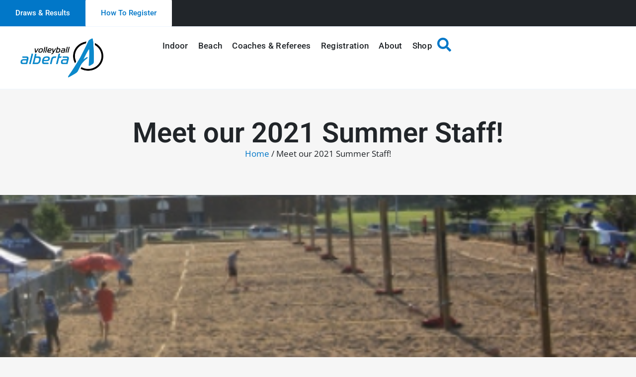

--- FILE ---
content_type: text/css; charset=utf-8
request_url: https://www.volleyballalberta.ca/wp-content/cache/min/1/wp-content/themes/kava-child/style.css?ver=1769017401
body_size: 903
content:
/*!
Theme Name: Kava Child
Theme URI:
Author: Zemez
Author URI:
Description: Kava child theme.
Template: kava
Version: 2.0.1
License: GNU General Public License v3 or later
License URI: http://www.gnu.org/licenses/gpl-3.0.html
Text Domain: kava-child
*/
 .menu-top-bar-navigation-container .draws a{background-color:var(--e-global-color-accent)!important;color:#fff!Important}.menu-top-bar-navigation-container a{font-size:16px;font-weight:400}@media (max-width:767px){.jet-mobile-menu__item{align-items:center!important}.jet-mobile-menu__items{display:flex;height:100%;flex-direction:column;justify-content:center}.jet-mobile-menu__body,.jet-mobile-menu__list{height:100%}}.main-navigation a{position:relative;display:inline-block;text-decoration:none}.main-navigation a::after{content:"";position:absolute;left:0;right:0;bottom:-2px;height:2px;background:currentColor;transform:scaleX(0);transform-origin:right;transition:transform 220ms cubic-bezier(.4,0,.2,1)}.main-navigation a:hover::after,.main-navigation a:focus-visible::after{transform:scaleX(1);transform-origin:left}.main-navigation .current-menu-item>a::after,.main-navigation .current_page_item>a::after{transform:scaleX(1);transform-origin:left}@media (prefers-reduced-motion:reduce){.main-navigation a::after{transition:none}}.p-nogap p{margin-bottom:0}.link-box{transition:0.2s ease-in-out}.link-box:hover{transition:0.2s ease-in-out;background-color:var(--e-global-color-accent)!important}.link-box:hover .link-box-title h4{transition:0.2s ease-in-out;color:var(--e-global-color-c5db4dc)!important}.link-box:hover p,.link-box:hover .link-box-text{transition:0.2s ease-in-out;color:var(--e-global-color-c5db4dc)!important}.link-box:hover .elementor-icon{transition:0.2s ease-in-out;fill:var(--e-global-color-c5db4dc)!important;color:var(--e-global-color-c5db4dc)!important;transform:translatey(5px)}.blog-card{transition:0.2s ease-in-out;padding:0 20px}.blog-card .blog-card-view div{font-weight:400!important;font-size:18px!important}.blog-card:hover{transition:0.2s ease-in-out;background-color:var(--e-global-color-bdad000)!important}.blog-card:hover .blog-card-view div{transition:0.2s ease-in-out;color:var(--e-global-color-accent)!important}.blog-card:hover .blog-card-title h3{transition:0.2s ease-in-out;color:var(--e-global-color-accent)!important}.sponsor-listing-item{padding:0 0 !Important}.sponsor-overlay{transition:0.2s ease-in-out;background-color:var(--e-global-color-accent)!important;opacity:0;top:0;left:0;bottom:0;right:0;width:100%;height:100%}.sponsor-listing-item:hover .sponsor-overlay{transition:0.2s ease-in-out;opacity:.1}.team-member-headshot img{aspect-ratio:1 / 1;object-fit:cover;object-position:top center}a.box-link{text-decoration:underline}.custom-table{width:100%;overflow-x:auto}table{width:100%;border-collapse:collapse}th,td{padding:8px;border:1px solid #ddd;text-align:left}@media screen and (max-width:600px){table,thead,tbody,th,td,tr{display:block}thead tr{position:absolute;top:-9999px;left:-9999px}tr{margin-bottom:15px;border:1px solid #ccc}td{border:none;position:relative;padding-left:50%}td:before{content:attr(data-label);position:absolute;left:6px;width:45%;padding-right:10px;white-space:nowrap;font-weight:700}}

--- FILE ---
content_type: text/css; charset=utf-8
request_url: https://www.volleyballalberta.ca/wp-content/uploads/elementor/css/post-14.css?ver=1767295336
body_size: 1051
content:
.elementor-14 .elementor-element.elementor-element-5e2a1f6{--display:flex;--flex-direction:row;--container-widget-width:initial;--container-widget-height:100%;--container-widget-flex-grow:1;--container-widget-align-self:stretch;--flex-wrap-mobile:wrap;--gap:0px 0px;--row-gap:0px;--column-gap:0px;--padding-top:0px;--padding-bottom:0px;--padding-left:0px;--padding-right:0px;}.elementor-14 .elementor-element.elementor-element-5e2a1f6:not(.elementor-motion-effects-element-type-background), .elementor-14 .elementor-element.elementor-element-5e2a1f6 > .elementor-motion-effects-container > .elementor-motion-effects-layer{background-color:var( --e-global-color-primary );}.elementor-widget-button .elementor-button{background-color:var( --e-global-color-accent );font-family:var( --e-global-typography-accent-font-family ), Sans-serif;font-weight:var( --e-global-typography-accent-font-weight );}.elementor-14 .elementor-element.elementor-element-6782315 .elementor-button{background-color:var( --e-global-color-c5db4dc );fill:var( --e-global-color-accent );color:var( --e-global-color-accent );border-style:solid;border-color:var( --e-global-color-c5db4dc );border-radius:1px 1px 1px 1px;}.elementor-14 .elementor-element.elementor-element-6ca562c{--display:flex;--min-height:127px;--justify-content:center;border-style:solid;--border-style:solid;border-width:1px 0px 1px 0px;--border-top-width:1px;--border-right-width:0px;--border-bottom-width:1px;--border-left-width:0px;border-color:var( --e-global-color-1f0e226 );--border-color:var( --e-global-color-1f0e226 );--z-index:100;}.elementor-14 .elementor-element.elementor-element-6ca562c:not(.elementor-motion-effects-element-type-background), .elementor-14 .elementor-element.elementor-element-6ca562c > .elementor-motion-effects-container > .elementor-motion-effects-layer{background-color:var( --e-global-color-c5db4dc );}.elementor-14 .elementor-element.elementor-element-6ca562c.jet-sticky-section--stuck.jet-sticky-transition-in, .elementor-14 .elementor-element.elementor-element-6ca562c.jet-sticky-section--stuck.jet-sticky-transition-out{transition:margin 0.3s, padding 0.3s, background 0.3s, box-shadow 0.3s;}.elementor-14 .elementor-element.elementor-element-6ca562c.jet-sticky-section--stuck.jet-sticky-transition-in > .elementor-container, .elementor-14 .elementor-element.elementor-element-6ca562c.jet-sticky-section--stuck.jet-sticky-transition-out > .elementor-container{transition:min-height 0.3s;}.elementor-14 .elementor-element.elementor-element-c86dc14{--display:flex;--flex-direction:row;--container-widget-width:calc( ( 1 - var( --container-widget-flex-grow ) ) * 100% );--container-widget-height:100%;--container-widget-flex-grow:1;--container-widget-align-self:stretch;--flex-wrap-mobile:wrap;--align-items:center;}.elementor-14 .elementor-element.elementor-element-224f16d{--display:flex;--padding-top:0px;--padding-bottom:0px;--padding-left:0px;--padding-right:0px;}.elementor-widget-image .widget-image-caption{color:var( --e-global-color-text );font-family:var( --e-global-typography-text-font-family ), Sans-serif;font-size:var( --e-global-typography-text-font-size );font-weight:var( --e-global-typography-text-font-weight );}.elementor-14 .elementor-element.elementor-element-5619600{text-align:left;}.elementor-14 .elementor-element.elementor-element-5619600 img{width:170px;height:100%;object-fit:contain;object-position:center center;}.elementor-14 .elementor-element.elementor-element-692c431{--display:flex;--flex-direction:row;--container-widget-width:calc( ( 1 - var( --container-widget-flex-grow ) ) * 100% );--container-widget-height:100%;--container-widget-flex-grow:1;--container-widget-align-self:stretch;--flex-wrap-mobile:wrap;--justify-content:flex-end;--align-items:center;--gap:10px 10px;--row-gap:10px;--column-gap:10px;--padding-top:0px;--padding-bottom:0px;--padding-left:0px;--padding-right:0px;}.elementor-14 .elementor-element.elementor-element-9b3c871 .jet-mega-menu.jet-mega-menu--layout-horizontal .jet-mega-menu-item__link--top-level,
							.elementor-14 .elementor-element.elementor-element-9b3c871 .jet-mega-menu.jet-mega-menu--layout-vertical .jet-mega-menu-item__link--top-level{font-size:17px;font-weight:500;letter-spacing:0.3px;}.elementor-14 .elementor-element.elementor-element-9b3c871{--jmm-top-items-hor-align:flex-end;--jmm-top-item-title-color:var( --e-global-color-primary );--jmm-top-item-dropdown-icon-color:var( --e-global-color-primary );--jmm-sub-item-title-color:var( --e-global-color-primary );--jmm-top-hover-item-title-color:var( --e-global-color-4238c7d );--jmm-top-hover-item-dropdown-color:var( --e-global-color-4238c7d );--jmm-top-active-item-title-color:var( --e-global-color-4238c7d );--jmm-top-active-item-dropdown-color:var( --e-global-color-4238c7d );}.elementor-14 .elementor-element.elementor-element-9b3c871 .jet-mobile-menu__toggle .jet-mobile-menu__toggle-icon{color:var( --e-global-color-384e984 );}.elementor-14 .elementor-element.elementor-element-9b3c871 .jet-mobile-menu__toggle .jet-mobile-menu__toggle-text{color:var( --e-global-color-384e984 );}.elementor-14 .elementor-element.elementor-element-9b3c871 .jet-mobile-menu__toggle .jet-mobile-menu__toggle-icon i{font-size:25px;}.elementor-14 .elementor-element.elementor-element-9b3c871 .jet-mobile-menu__toggle .jet-mobile-menu__toggle-icon svg{width:25px;}.elementor-14 .elementor-element.elementor-element-9b3c871 .jet-mobile-menu__container{z-index:999;}.elementor-14 .elementor-element.elementor-element-9b3c871 .jet-mobile-menu__container .jet-mobile-menu-cover{z-index:calc(999-1);}.elementor-14 .elementor-element.elementor-element-9b3c871 .jet-mobile-menu__container .jet-mobile-menu__back i{font-size:25px;}.elementor-14 .elementor-element.elementor-element-9b3c871 .jet-mobile-menu__container .jet-mobile-menu__back svg{width:25px;}.elementor-14 .elementor-element.elementor-element-9b3c871 .jet-mobile-menu__item .jet-menu-label{font-size:30px;font-weight:500;}.elementor-14 .elementor-element.elementor-element-3e0710a .jet-search__submit-icon{font-size:30px;}.elementor-14 .elementor-element.elementor-element-3e0710a .jet-search__submit{padding:10px 20px 10px 20px;}.elementor-14 .elementor-element.elementor-element-3e0710a .jet-search__popup-trigger-icon{font-size:28px;}.elementor-14 .elementor-element.elementor-element-3e0710a .jet-search__popup-trigger{background-color:#02010100;color:var( --e-global-color-accent );padding:0px 0px 0px 0px;border-style:none;}.elementor-14 .elementor-element.elementor-element-3e0710a .jet-search__popup-close-icon{font-size:25px;}.elementor-14 .elementor-element.elementor-element-3e0710a .jet-search__popup-close{background-color:var( --e-global-color-c5db4dc );color:var( --e-global-color-accent );padding:5px 5px 5px 5px;border-style:none;border-radius:5px 5px 5px 5px;}@media(max-width:1024px){.elementor-widget-image .widget-image-caption{font-size:var( --e-global-typography-text-font-size );}}@media(max-width:767px){.elementor-14 .elementor-element.elementor-element-6ca562c{--min-height:81px;--padding-top:10px;--padding-bottom:10px;--padding-left:10px;--padding-right:10px;}.elementor-14 .elementor-element.elementor-element-c86dc14{--padding-top:0px;--padding-bottom:0px;--padding-left:0px;--padding-right:0px;}.elementor-14 .elementor-element.elementor-element-224f16d{--width:50%;}.elementor-widget-image .widget-image-caption{font-size:var( --e-global-typography-text-font-size );}.elementor-14 .elementor-element.elementor-element-5619600 img{width:120px;}.elementor-14 .elementor-element.elementor-element-692c431{--width:44%;}}@media(min-width:768px){.elementor-14 .elementor-element.elementor-element-224f16d{--width:30%;}}

--- FILE ---
content_type: text/css; charset=utf-8
request_url: https://www.volleyballalberta.ca/wp-content/uploads/elementor/css/post-12661.css?ver=1767295361
body_size: 496
content:
.elementor-12661 .elementor-element.elementor-element-613db7d{--display:flex;}.elementor-12661 .elementor-element.elementor-element-72d50f5{--display:flex;--margin-top:40px;--margin-bottom:40px;--margin-left:0px;--margin-right:0px;}.elementor-widget-heading .elementor-heading-title{font-family:var( --e-global-typography-primary-font-family ), Sans-serif;font-weight:var( --e-global-typography-primary-font-weight );color:var( --e-global-color-primary );}.elementor-12661 .elementor-element.elementor-element-2dbdd2f{text-align:center;}.elementor-widget-text-editor{font-family:var( --e-global-typography-text-font-family ), Sans-serif;font-size:var( --e-global-typography-text-font-size );font-weight:var( --e-global-typography-text-font-weight );color:var( --e-global-color-text );}.elementor-widget-text-editor.elementor-drop-cap-view-stacked .elementor-drop-cap{background-color:var( --e-global-color-primary );}.elementor-widget-text-editor.elementor-drop-cap-view-framed .elementor-drop-cap, .elementor-widget-text-editor.elementor-drop-cap-view-default .elementor-drop-cap{color:var( --e-global-color-primary );border-color:var( --e-global-color-primary );}.elementor-12661 .elementor-element.elementor-element-4819d4b > .elementor-widget-container{padding:0px 0px 10px 0px;}.elementor-12661 .elementor-element.elementor-element-4819d4b{text-align:center;color:var( --e-global-color-primary );}.elementor-12661 .elementor-element.elementor-element-27a52b4{--display:flex;--padding-top:0px;--padding-bottom:0px;--padding-left:0px;--padding-right:0px;}.elementor-12661 .elementor-element.elementor-element-0ad3314 .jet-listing-dynamic-image{justify-content:center;}.elementor-12661 .elementor-element.elementor-element-0ad3314 .jet-listing-dynamic-image__figure{align-items:center;}.elementor-12661 .elementor-element.elementor-element-0ad3314 .jet-listing-dynamic-image a{display:flex;justify-content:center;width:100%;}.elementor-12661 .elementor-element.elementor-element-0ad3314 .jet-listing-dynamic-image img{width:100%;height:350px;object-fit:cover;}.elementor-12661 .elementor-element.elementor-element-0ad3314 .jet-listing-dynamic-image__caption{text-align:left;}.elementor-12661 .elementor-element.elementor-element-4cd34cf{--display:flex;--align-items:center;--container-widget-width:calc( ( 1 - var( --container-widget-flex-grow ) ) * 100% );}.elementor-12661 .elementor-element.elementor-element-cdc740e{--display:flex;--margin-top:40px;--margin-bottom:40px;--margin-left:0px;--margin-right:0px;}.elementor-12661 .elementor-element.elementor-element-28169ac .jet-listing-dynamic-field__content{font-size:17px;text-align:left;}.elementor-12661 .elementor-element.elementor-element-28169ac .jet-listing-dynamic-field .jet-listing-dynamic-field__inline-wrap{width:auto;}.elementor-12661 .elementor-element.elementor-element-28169ac .jet-listing-dynamic-field .jet-listing-dynamic-field__content{width:auto;}.elementor-12661 .elementor-element.elementor-element-28169ac .jet-listing-dynamic-field{justify-content:flex-start;}@media(min-width:768px){.elementor-12661 .elementor-element.elementor-element-cdc740e{--width:800px;}}@media(max-width:1024px){.elementor-widget-text-editor{font-size:var( --e-global-typography-text-font-size );}}@media(max-width:767px){.elementor-widget-text-editor{font-size:var( --e-global-typography-text-font-size );}}

--- FILE ---
content_type: text/css; charset=utf-8
request_url: https://www.volleyballalberta.ca/wp-content/uploads/elementor/css/post-16.css?ver=1767295336
body_size: 1271
content:
.elementor-16 .elementor-element.elementor-element-579d963{--display:flex;}.elementor-16 .elementor-element.elementor-element-579d963:not(.elementor-motion-effects-element-type-background), .elementor-16 .elementor-element.elementor-element-579d963 > .elementor-motion-effects-container > .elementor-motion-effects-layer{background-color:var( --e-global-color-384e984 );}.elementor-16 .elementor-element.elementor-element-462c04d{--display:flex;--flex-direction:row;--container-widget-width:calc( ( 1 - var( --container-widget-flex-grow ) ) * 100% );--container-widget-height:100%;--container-widget-flex-grow:1;--container-widget-align-self:stretch;--flex-wrap-mobile:wrap;--justify-content:space-between;--align-items:center;border-style:solid;--border-style:solid;border-width:0px 0px 1px 0px;--border-top-width:0px;--border-right-width:0px;--border-bottom-width:1px;--border-left-width:0px;border-color:var( --e-global-color-accent );--border-color:var( --e-global-color-accent );--margin-top:20px;--margin-bottom:0px;--margin-left:0px;--margin-right:0px;}.elementor-widget-image .widget-image-caption{color:var( --e-global-color-text );font-family:var( --e-global-typography-text-font-family ), Sans-serif;font-size:var( --e-global-typography-text-font-size );font-weight:var( --e-global-typography-text-font-weight );}.elementor-16 .elementor-element.elementor-element-7a372e6{text-align:left;}.elementor-16 .elementor-element.elementor-element-7a372e6 img{width:100%;height:80px;object-fit:contain;object-position:center center;}.elementor-16 .elementor-element.elementor-element-527cea1{--display:flex;--flex-direction:row;--container-widget-width:initial;--container-widget-height:100%;--container-widget-flex-grow:1;--container-widget-align-self:stretch;--flex-wrap-mobile:wrap;--justify-content:flex-end;}.elementor-widget-icon.elementor-view-stacked .elementor-icon{background-color:var( --e-global-color-primary );}.elementor-widget-icon.elementor-view-framed .elementor-icon, .elementor-widget-icon.elementor-view-default .elementor-icon{color:var( --e-global-color-primary );border-color:var( --e-global-color-primary );}.elementor-widget-icon.elementor-view-framed .elementor-icon, .elementor-widget-icon.elementor-view-default .elementor-icon svg{fill:var( --e-global-color-primary );}.elementor-16 .elementor-element.elementor-element-8065185.elementor-view-stacked .elementor-icon{background-color:var( --e-global-color-c5db4dc );}.elementor-16 .elementor-element.elementor-element-8065185.elementor-view-framed .elementor-icon, .elementor-16 .elementor-element.elementor-element-8065185.elementor-view-default .elementor-icon{color:var( --e-global-color-c5db4dc );border-color:var( --e-global-color-c5db4dc );}.elementor-16 .elementor-element.elementor-element-8065185.elementor-view-framed .elementor-icon, .elementor-16 .elementor-element.elementor-element-8065185.elementor-view-default .elementor-icon svg{fill:var( --e-global-color-c5db4dc );}.elementor-16 .elementor-element.elementor-element-8065185.elementor-view-stacked .elementor-icon:hover{background-color:var( --e-global-color-accent );}.elementor-16 .elementor-element.elementor-element-8065185.elementor-view-framed .elementor-icon:hover, .elementor-16 .elementor-element.elementor-element-8065185.elementor-view-default .elementor-icon:hover{color:var( --e-global-color-accent );border-color:var( --e-global-color-accent );}.elementor-16 .elementor-element.elementor-element-8065185.elementor-view-framed .elementor-icon:hover, .elementor-16 .elementor-element.elementor-element-8065185.elementor-view-default .elementor-icon:hover svg{fill:var( --e-global-color-accent );}.elementor-16 .elementor-element.elementor-element-8065185 .elementor-icon{font-size:25px;}.elementor-16 .elementor-element.elementor-element-8065185 .elementor-icon svg{height:25px;}.elementor-16 .elementor-element.elementor-element-cf3b269.elementor-view-stacked .elementor-icon{background-color:var( --e-global-color-c5db4dc );}.elementor-16 .elementor-element.elementor-element-cf3b269.elementor-view-framed .elementor-icon, .elementor-16 .elementor-element.elementor-element-cf3b269.elementor-view-default .elementor-icon{color:var( --e-global-color-c5db4dc );border-color:var( --e-global-color-c5db4dc );}.elementor-16 .elementor-element.elementor-element-cf3b269.elementor-view-framed .elementor-icon, .elementor-16 .elementor-element.elementor-element-cf3b269.elementor-view-default .elementor-icon svg{fill:var( --e-global-color-c5db4dc );}.elementor-16 .elementor-element.elementor-element-cf3b269.elementor-view-stacked .elementor-icon:hover{background-color:var( --e-global-color-accent );}.elementor-16 .elementor-element.elementor-element-cf3b269.elementor-view-framed .elementor-icon:hover, .elementor-16 .elementor-element.elementor-element-cf3b269.elementor-view-default .elementor-icon:hover{color:var( --e-global-color-accent );border-color:var( --e-global-color-accent );}.elementor-16 .elementor-element.elementor-element-cf3b269.elementor-view-framed .elementor-icon:hover, .elementor-16 .elementor-element.elementor-element-cf3b269.elementor-view-default .elementor-icon:hover svg{fill:var( --e-global-color-accent );}.elementor-16 .elementor-element.elementor-element-cf3b269 .elementor-icon{font-size:25px;}.elementor-16 .elementor-element.elementor-element-cf3b269 .elementor-icon svg{height:25px;}.elementor-16 .elementor-element.elementor-element-71b8b64.elementor-view-stacked .elementor-icon{background-color:var( --e-global-color-c5db4dc );}.elementor-16 .elementor-element.elementor-element-71b8b64.elementor-view-framed .elementor-icon, .elementor-16 .elementor-element.elementor-element-71b8b64.elementor-view-default .elementor-icon{color:var( --e-global-color-c5db4dc );border-color:var( --e-global-color-c5db4dc );}.elementor-16 .elementor-element.elementor-element-71b8b64.elementor-view-framed .elementor-icon, .elementor-16 .elementor-element.elementor-element-71b8b64.elementor-view-default .elementor-icon svg{fill:var( --e-global-color-c5db4dc );}.elementor-16 .elementor-element.elementor-element-71b8b64.elementor-view-stacked .elementor-icon:hover{background-color:var( --e-global-color-accent );}.elementor-16 .elementor-element.elementor-element-71b8b64.elementor-view-framed .elementor-icon:hover, .elementor-16 .elementor-element.elementor-element-71b8b64.elementor-view-default .elementor-icon:hover{color:var( --e-global-color-accent );border-color:var( --e-global-color-accent );}.elementor-16 .elementor-element.elementor-element-71b8b64.elementor-view-framed .elementor-icon:hover, .elementor-16 .elementor-element.elementor-element-71b8b64.elementor-view-default .elementor-icon:hover svg{fill:var( --e-global-color-accent );}.elementor-16 .elementor-element.elementor-element-71b8b64 .elementor-icon{font-size:25px;}.elementor-16 .elementor-element.elementor-element-71b8b64 .elementor-icon svg{height:25px;}.elementor-16 .elementor-element.elementor-element-61e8bee.elementor-view-stacked .elementor-icon{background-color:var( --e-global-color-c5db4dc );}.elementor-16 .elementor-element.elementor-element-61e8bee.elementor-view-framed .elementor-icon, .elementor-16 .elementor-element.elementor-element-61e8bee.elementor-view-default .elementor-icon{color:var( --e-global-color-c5db4dc );border-color:var( --e-global-color-c5db4dc );}.elementor-16 .elementor-element.elementor-element-61e8bee.elementor-view-framed .elementor-icon, .elementor-16 .elementor-element.elementor-element-61e8bee.elementor-view-default .elementor-icon svg{fill:var( --e-global-color-c5db4dc );}.elementor-16 .elementor-element.elementor-element-61e8bee.elementor-view-stacked .elementor-icon:hover{background-color:var( --e-global-color-accent );}.elementor-16 .elementor-element.elementor-element-61e8bee.elementor-view-framed .elementor-icon:hover, .elementor-16 .elementor-element.elementor-element-61e8bee.elementor-view-default .elementor-icon:hover{color:var( --e-global-color-accent );border-color:var( --e-global-color-accent );}.elementor-16 .elementor-element.elementor-element-61e8bee.elementor-view-framed .elementor-icon:hover, .elementor-16 .elementor-element.elementor-element-61e8bee.elementor-view-default .elementor-icon:hover svg{fill:var( --e-global-color-accent );}.elementor-16 .elementor-element.elementor-element-61e8bee .elementor-icon{font-size:25px;}.elementor-16 .elementor-element.elementor-element-61e8bee .elementor-icon svg{height:25px;}.elementor-16 .elementor-element.elementor-element-81bcea9.elementor-view-stacked .elementor-icon{background-color:var( --e-global-color-c5db4dc );}.elementor-16 .elementor-element.elementor-element-81bcea9.elementor-view-framed .elementor-icon, .elementor-16 .elementor-element.elementor-element-81bcea9.elementor-view-default .elementor-icon{color:var( --e-global-color-c5db4dc );border-color:var( --e-global-color-c5db4dc );}.elementor-16 .elementor-element.elementor-element-81bcea9.elementor-view-framed .elementor-icon, .elementor-16 .elementor-element.elementor-element-81bcea9.elementor-view-default .elementor-icon svg{fill:var( --e-global-color-c5db4dc );}.elementor-16 .elementor-element.elementor-element-81bcea9.elementor-view-stacked .elementor-icon:hover{background-color:var( --e-global-color-accent );}.elementor-16 .elementor-element.elementor-element-81bcea9.elementor-view-framed .elementor-icon:hover, .elementor-16 .elementor-element.elementor-element-81bcea9.elementor-view-default .elementor-icon:hover{color:var( --e-global-color-accent );border-color:var( --e-global-color-accent );}.elementor-16 .elementor-element.elementor-element-81bcea9.elementor-view-framed .elementor-icon:hover, .elementor-16 .elementor-element.elementor-element-81bcea9.elementor-view-default .elementor-icon:hover svg{fill:var( --e-global-color-accent );}.elementor-16 .elementor-element.elementor-element-81bcea9 .elementor-icon{font-size:25px;}.elementor-16 .elementor-element.elementor-element-81bcea9 .elementor-icon svg{height:25px;}.elementor-16 .elementor-element.elementor-element-0373927.elementor-view-stacked .elementor-icon{background-color:var( --e-global-color-c5db4dc );}.elementor-16 .elementor-element.elementor-element-0373927.elementor-view-framed .elementor-icon, .elementor-16 .elementor-element.elementor-element-0373927.elementor-view-default .elementor-icon{color:var( --e-global-color-c5db4dc );border-color:var( --e-global-color-c5db4dc );}.elementor-16 .elementor-element.elementor-element-0373927.elementor-view-framed .elementor-icon, .elementor-16 .elementor-element.elementor-element-0373927.elementor-view-default .elementor-icon svg{fill:var( --e-global-color-c5db4dc );}.elementor-16 .elementor-element.elementor-element-0373927.elementor-view-stacked .elementor-icon:hover{background-color:var( --e-global-color-accent );}.elementor-16 .elementor-element.elementor-element-0373927.elementor-view-framed .elementor-icon:hover, .elementor-16 .elementor-element.elementor-element-0373927.elementor-view-default .elementor-icon:hover{color:var( --e-global-color-accent );border-color:var( --e-global-color-accent );}.elementor-16 .elementor-element.elementor-element-0373927.elementor-view-framed .elementor-icon:hover, .elementor-16 .elementor-element.elementor-element-0373927.elementor-view-default .elementor-icon:hover svg{fill:var( --e-global-color-accent );}.elementor-16 .elementor-element.elementor-element-0373927 .elementor-icon{font-size:25px;}.elementor-16 .elementor-element.elementor-element-0373927 .elementor-icon svg{height:25px;}.elementor-16 .elementor-element.elementor-element-96f3d3c{--display:flex;--flex-direction:row;--container-widget-width:calc( ( 1 - var( --container-widget-flex-grow ) ) * 100% );--container-widget-height:100%;--container-widget-flex-grow:1;--container-widget-align-self:stretch;--flex-wrap-mobile:wrap;--justify-content:space-between;--align-items:center;--margin-top:20px;--margin-bottom:20px;--margin-left:0px;--margin-right:0px;}.elementor-16 .elementor-element.elementor-element-c82f3e0 .jet-nav--horizontal{justify-content:flex-start;text-align:left;}.elementor-16 .elementor-element.elementor-element-c82f3e0 .jet-nav--vertical .menu-item-link-top{justify-content:flex-start;text-align:left;}.elementor-16 .elementor-element.elementor-element-c82f3e0 .jet-nav--vertical-sub-bottom .menu-item-link-sub{justify-content:flex-start;text-align:left;}.elementor-16 .elementor-element.elementor-element-c82f3e0 .jet-mobile-menu.jet-mobile-menu-trigger-active .menu-item-link{justify-content:flex-start;text-align:left;}body:not(.rtl) .elementor-16 .elementor-element.elementor-element-c82f3e0 .jet-nav--horizontal .jet-nav__sub{text-align:left;}body.rtl .elementor-16 .elementor-element.elementor-element-c82f3e0 .jet-nav--horizontal .jet-nav__sub{text-align:right;}.elementor-16 .elementor-element.elementor-element-c82f3e0 .menu-item-link-top{color:var( --e-global-color-c5db4dc );}.elementor-16 .elementor-element.elementor-element-c82f3e0 .menu-item-link-top .jet-nav-link-text{font-size:18px;}.elementor-16 .elementor-element.elementor-element-c82f3e0 .menu-item:hover > .menu-item-link-top{color:var( --e-global-color-accent );}.elementor-widget-button .elementor-button{background-color:var( --e-global-color-accent );font-family:var( --e-global-typography-accent-font-family ), Sans-serif;font-weight:var( --e-global-typography-accent-font-weight );}.elementor-16 .elementor-element.elementor-element-ee787c1 .elementor-button{background-color:#0177C800;}.elementor-16 .elementor-element.elementor-element-ee787c1 .elementor-button:hover, .elementor-16 .elementor-element.elementor-element-ee787c1 .elementor-button:focus{background-color:var( --e-global-color-accent );}.elementor-16 .elementor-element.elementor-element-ee787c1 .elementor-button-content-wrapper{flex-direction:row;}.elementor-16 .elementor-element.elementor-element-ee787c1 .elementor-button .elementor-button-content-wrapper{gap:10px;}.elementor-16 .elementor-element.elementor-element-e463df0{--display:flex;--flex-direction:row;--container-widget-width:calc( ( 1 - var( --container-widget-flex-grow ) ) * 100% );--container-widget-height:100%;--container-widget-flex-grow:1;--container-widget-align-self:stretch;--flex-wrap-mobile:wrap;--align-items:center;}.elementor-16 .elementor-element.elementor-element-49c4652{--display:flex;--padding-top:0px;--padding-bottom:0px;--padding-left:0px;--padding-right:0px;}.elementor-16 .elementor-element.elementor-element-f535992 .jet-listing-dynamic-field__content{color:var( --e-global-color-c5db4dc );font-size:13px;text-align:center;}.elementor-16 .elementor-element.elementor-element-f535992 .jet-listing-dynamic-field .jet-listing-dynamic-field__inline-wrap{width:auto;}.elementor-16 .elementor-element.elementor-element-f535992 .jet-listing-dynamic-field .jet-listing-dynamic-field__content{width:auto;}.elementor-16 .elementor-element.elementor-element-f535992 .jet-listing-dynamic-field{justify-content:flex-start;}.elementor-16 .elementor-element.elementor-element-09b5f52{--display:flex;--padding-top:0px;--padding-bottom:0px;--padding-left:0px;--padding-right:0px;}.elementor-16 .elementor-element.elementor-element-17c978b .jet-nav--horizontal{justify-content:flex-end;text-align:right;}.elementor-16 .elementor-element.elementor-element-17c978b .jet-nav--vertical .menu-item-link-top{justify-content:flex-end;text-align:right;}.elementor-16 .elementor-element.elementor-element-17c978b .jet-nav--vertical-sub-bottom .menu-item-link-sub{justify-content:flex-end;text-align:right;}.elementor-16 .elementor-element.elementor-element-17c978b .jet-mobile-menu.jet-mobile-menu-trigger-active .menu-item-link{justify-content:flex-end;text-align:right;}.elementor-16 .elementor-element.elementor-element-17c978b .menu-item-link-top{color:var( --e-global-color-c5db4dc );}.elementor-16 .elementor-element.elementor-element-17c978b .menu-item-link-top .jet-nav-link-text{font-size:13px;}@media(max-width:1024px){.elementor-widget-image .widget-image-caption{font-size:var( --e-global-typography-text-font-size );}}@media(max-width:767px){.elementor-16 .elementor-element.elementor-element-462c04d{--justify-content:center;--align-items:center;--container-widget-width:calc( ( 1 - var( --container-widget-flex-grow ) ) * 100% );}.elementor-widget-image .widget-image-caption{font-size:var( --e-global-typography-text-font-size );}.elementor-16 .elementor-element.elementor-element-527cea1{--flex-direction:row;--container-widget-width:calc( ( 1 - var( --container-widget-flex-grow ) ) * 100% );--container-widget-height:100%;--container-widget-flex-grow:1;--container-widget-align-self:stretch;--flex-wrap-mobile:wrap;--justify-content:center;--align-items:center;}.elementor-16 .elementor-element.elementor-element-96f3d3c{--align-items:center;--container-widget-width:calc( ( 1 - var( --container-widget-flex-grow ) ) * 100% );}.elementor-16 .elementor-element.elementor-element-c82f3e0 .jet-nav--horizontal{justify-content:center;text-align:center;}.elementor-16 .elementor-element.elementor-element-c82f3e0 .jet-nav--vertical .menu-item-link-top{justify-content:center;text-align:center;}.elementor-16 .elementor-element.elementor-element-c82f3e0 .jet-nav--vertical-sub-bottom .menu-item-link-sub{justify-content:center;text-align:center;}.elementor-16 .elementor-element.elementor-element-c82f3e0 .jet-mobile-menu.jet-mobile-menu-trigger-active .menu-item-link{justify-content:center;text-align:center;}.elementor-16 .elementor-element.elementor-element-ee787c1.elementor-element{--flex-grow:1;--flex-shrink:0;}.elementor-16 .elementor-element.elementor-element-f535992 .jet-listing-dynamic-field{justify-content:center;}.elementor-16 .elementor-element.elementor-element-17c978b .jet-nav--horizontal{justify-content:center;text-align:center;}.elementor-16 .elementor-element.elementor-element-17c978b .jet-nav--vertical .menu-item-link-top{justify-content:center;text-align:center;}.elementor-16 .elementor-element.elementor-element-17c978b .jet-nav--vertical-sub-bottom .menu-item-link-sub{justify-content:center;text-align:center;}.elementor-16 .elementor-element.elementor-element-17c978b .jet-mobile-menu.jet-mobile-menu-trigger-active .menu-item-link{justify-content:center;text-align:center;}}

--- FILE ---
content_type: text/css; charset=utf-8
request_url: https://www.volleyballalberta.ca/wp-content/uploads/elementor/css/post-14171.css?ver=1767295331
body_size: 24
content:
#jet-popup-14171 .jet-popup__container{width:100%;height:100%;}#jet-popup-14171 .jet-popup__inner{justify-content:flex-end;align-items:flex-end;}#jet-popup-14171 .jet-popup__container-inner{justify-content:center;margin:20px 20px 20px 20px;}

--- FILE ---
content_type: text/javascript; charset=utf-8
request_url: https://www.volleyballalberta.ca/wp-content/cache/min/1/wp-content/themes/kava-child/js/custom-script.js?ver=1769017401
body_size: 700
content:
(function(){var WIDGETS=['.elementor-widget-n-accordion','.elementor-widget-accordion','.elementor-widget-toggle'];function findMarkedWidgets(root){root=root||document;var set=new Set();var selSelf=WIDGETS.map(function(s){return s+'.custom-accordion'}).join(',');root.querySelectorAll(selSelf).forEach(function(el){set.add(el)});root.querySelectorAll('.custom-accordion').forEach(function(parent){WIDGETS.forEach(function(s){parent.querySelectorAll(s).forEach(function(el){set.add(el)})})});return Array.from(set)}
function injectControls(widget){if(widget.dataset.cacEnhanced)return;var container=widget.querySelector('.e-n-accordion, .e-n-accordion-container, .elementor-accordion, .elementor-toggle');if(!container)return;var controls=document.createElement('div');controls.className='cac-controls';controls.innerHTML='<button type="button" class="cac-btn cac-expand" aria-label="Expand all">Expand all</button>'+'<button type="button" class="cac-btn cac-collapse" aria-label="Collapse all">Collapse all</button>';container.parentNode.insertBefore(controls,container);var isNested=!!widget.querySelector('.e-n-accordion');function expandNested(){widget.querySelectorAll('.e-n-accordion .e-n-accordion-item').forEach(function(d){d.open=!0})}
function collapseNested(){widget.querySelectorAll('.e-n-accordion .e-n-accordion-item').forEach(function(d){d.open=!1})}
function expandClassic(){widget.querySelectorAll('.elementor-tab-title').forEach(function(t){if(!t.classList.contains('elementor-active'))t.click()})}
function collapseClassic(){widget.querySelectorAll('.elementor-tab-title.elementor-active').forEach(function(t){t.click()})}
controls.addEventListener('click',function(e){if(e.target.closest('.cac-expand')){e.preventDefault();isNested?expandNested():expandClassic()}
if(e.target.closest('.cac-collapse')){e.preventDefault();isNested?collapseNested():collapseClassic()}});widget.dataset.cacEnhanced='1'}
function enhanceVisibleAccordions(){try{findMarkedWidgets(document).forEach(function(widget){var gate=widget.querySelector('.elementor-widget-container')||widget;if(!gate.classList||gate.classList.contains('elementor-invisible'))return;injectControls(widget)})}catch(err){console.error('Accordion controls error:',err)}}
function scheduleChecks(){var tries=0,maxTries=40;var iv=setInterval(function(){enhanceVisibleAccordions();if(++tries>=maxTries)clearInterval(iv)},250);window.addEventListener('load',enhanceVisibleAccordions)}
if(document.readyState==='loading'){document.addEventListener('DOMContentLoaded',scheduleChecks)}else{scheduleChecks()}})()

--- FILE ---
content_type: text/javascript; charset=utf-8
request_url: https://www.volleyballalberta.ca/wp-content/cache/min/1/wp-content/plugins/jet-engine/assets/js/frontend.js?ver=1769017401
body_size: 11622
content:
(function($){"use strict";var JetEngineRegisteredStores=window.JetEngineRegisteredStores||{};var JetEngineStores=window.JetEngineStores||{};var JetEngine={currentMonth:null,currentRequest:{},activeCalendarDay:null,lazyLoading:!1,addedScripts:[],addedStyles:[],addedPostCSS:[],assetsPromises:[],initDone:!1,commonInit:function(){JetEngine.commonEvents();$(window).on('jet-popup/render-content/ajax/success',JetEngine.initStores);window.JetPlugins.hooks.addFilter('jet-popup.show-popup.data','JetEngine.popupData',(popupData,$popup,$triggeredBy)=>{if(!$triggeredBy){return popupData}
if($triggeredBy.data('popupIsJetEngine')){popupData=JetEngine.prepareJetPopup(popupData,{'is-jet-engine':!0},$triggeredBy)}
return popupData});JetEngine.initStores();JetEngine.customUrlActions.init()},commonEvents:function($scope){$scope=$scope||$(document);$scope.on('jet-filter-content-rendered',JetEngine.calendarCache.clear).on('change.JetEngine','.jet-calendar-caption__date-select',JetEngine.selectCalendarMonth).on('click.JetEngine','.jet-calendar-nav__link',JetEngine.switchCalendarMonth).on('click.JetEngine','.jet-calendar-week__day-mobile-overlay',JetEngine.showCalendarEvent).on('click.JetEngine','.jet-listing-dynamic-link__link[data-delete-link="1"]',JetEngine.showConfirmDeleteDialog).on('jet-filter-content-rendered',JetEngine.maybeReinitSlider).on('click.JetEngine','.jet-add-to-store',JetEngine.addToStore).on('click.JetEngine','.jet-remove-from-store',JetEngine.removeFromStore).on('click.JetEngine','.jet-engine-listing-overlay-wrap:not([data-url*="event=hover"])',JetEngine.handleListingItemClick).on('jet-filter-content-rendered',JetEngine.filtersCompatibility).on('click.JetEngine','.jet-container[data-url]',JetEngine.handleContainerURL).on('change.JetEngine','.jet-listing-dynamic-link .qty',JetEngine.handleProductQuantityChange)},handleProductQuantityChange:function(event){event.preventDefault();event.stopPropagation();const $this=$(this);$this.closest(".jet-listing-dynamic-link").find(".jet-woo-add-to-cart").data("quantity",$this.val()).attr("data-quantity",$this.val())},handleContainerURL:function(){var $this=$(this),url=$this.data('url'),target=$this.data('target');if(!target){window.location=url}else{window.open(url,'_blank').focus()}},filtersCompatibility:function(event,$provider,filtersInstance,providerType){let providers={'jet-engine':!0,'jet-engine-calendar':!0,'jet-data-table':!0,};if(!providers[providerType]){return}
if(window.JetPopupFrontend&&window.JetPopupFrontend.initAttachedPopups){window.JetPopupFrontend.initAttachedPopups($provider)}},init:function(){var widgets={'jet-listing-dynamic-field.default':JetEngine.widgetDynamicField,'jet-listing-grid.default':JetEngine.widgetListingGrid,};$.each(widgets,function(widget,callback){window.elementorFrontend.hooks.addAction('frontend/element_ready/'+widget,callback)});window.elementorFrontend.elements.$window.on('elementor/nested-tabs/activate',(event,content)=>{const $content=$(content);setTimeout(()=>{JetEngine.maybeReinitSlider(event,$content);JetEngine.widgetDynamicField($content)})});window.elementorFrontend.hooks.addFilter('jet-popup/widget-extensions/popup-data',JetEngine.prepareJetPopup);window.JetPlugins.hooks.addFilter('jet-popup.show-popup.data','JetEngine.popupData',(popupData,$popup,$triggeredBy)=>{if(!$triggeredBy){return popupData}
if($triggeredBy.data('popupIsJetEngine')){popupData=JetEngine.prepareJetPopup(popupData,{'is-jet-engine':!0},$triggeredBy)}
return popupData});JetEngine.updateAddedStyles()},initBricks:function($scope){if(window.bricksIsFrontend){return}
$scope=$scope||$('body');JetEngine.initBlocks($scope)},initBlocks:function($scope){$scope=$scope||$('body');window.JetPlugins.init($scope,[{block:'jet-engine/listing-grid',callback:JetEngine.widgetListingGrid},{block:'jet-engine/dynamic-field',callback:JetEngine.widgetDynamicField}]);document.addEventListener('bricks/tabs/changed',(event)=>{const tabActivePane=event.detail?.activePane;if(tabActivePane){const $content=jQuery(tabActivePane);setTimeout(()=>{JetEngine.maybeReinitSlider(event,$content);JetEngine.widgetDynamicField($content)},50)}})},initFrontStores:function($scope){$scope=$scope||$('body');$('.jet-add-to-store.is-front-store',$scope).each(function(){var $this=$(this),args=$this.data('args'),store=JetEngineStores[args.store.type],count=0;args=JetEngine.ensureJSON(args);if(!store){return}
if(store.inStore(args.store.slug,''+args.post_id)){JetEngine.switchDataStoreStatus($this)}});$('.jet-remove-from-store.is-front-store',$scope).each(function(){var $this=$(this),args=$this.data('args'),store=JetEngineStores[args.store.type],count=0;args=JetEngine.ensureJSON(args);if(!store){return}
if(!store.inStore(args.store.slug,''+args.post_id)){$this.addClass('is-hidden')}else{$this.removeClass('is-hidden')}})},initStores:function(){JetEngine.initFrontStores();$.each(JetEngineRegisteredStores,function(storeSlug,storeType){var store=JetEngineStores[storeType],storeData=null,count=0;if(!store){return}
storeData=store.getStore(storeSlug);if(storeData&&storeData.length){count=storeData.length}
$('span.jet-engine-data-store-count[data-store="'+storeSlug+'"]').text(count)});JetEngine.loadFrontStoresItems()},loadFrontStoresItems:function($scope){$scope=$scope||$('body');$('.jet-listing-not-found.jet-listing-grid__items',$scope).each(function(){var $this=$(this),nav=$this.data('nav'),isStore=$this.data('is-store-listing'),query=nav.query||{};nav=JetEngine.ensureJSON(nav);if(query&&query.post__in&&query.post__in.length&&0>=query.post__in.indexOf('is-front')){var storeType=query.post__in[1],storeSlug=query.post__in[2],store=JetEngineStores[storeType],posts=[],$container=$this.closest('.jet-listing-grid');if(!store){return}
if(!$container.length){$container=$this.closest('.jet-listing-grid--blocks')}
if(!$container.length){$container=$this.closest('.brxe-jet-engine-listing-grid')}
posts=store.getStore(storeSlug);if(!posts.length){return}
query.front_store__in=posts;query.is_front_store=!0;JetEngine.ajaxGetListing({handler:'get_listing',container:$container,masonry:!1,slider:!1,append:!1,query:query,widgetSettings:nav.widget_settings,},function(response){JetEngine.widgetListingGrid($container)})}else if(isStore){$(document).trigger('jet-listing-grid-init-store',$this)}})},dataStores:{queues:{},getQueue:function(store){if(!(this.queues?.[store]instanceof Promise)){this.queues[store]=Promise.resolve()}
return this.queues[store]},addToQueue:function(store,callback){this.queues[store]=this.getQueue(store).then(callback)},},removeFromStore:function(event){event.preventDefault();event.stopPropagation();var $this=$(this),args=$this.data('args'),isDataStoreBtn=$this.hasClass('jet-data-store-link');args=JetEngine.ensureJSON(args);if(args.store.is_front){var store=JetEngineStores[args.store.type],count=0;if(!store){return}
if(!store.inStore(args.store.slug,''+args.post_id)){var storePosts=store.getStore(args.store.slug);count=storePosts.length}else{count=store.remove(args.store.slug,args.post_id)}
$('.jet-add-to-store[data-store="'+args.store.slug+'"][data-post="'+args.post_id+'"]').each(function(){JetEngine.switchDataStoreStatus($(this),!0)});$('.jet-data-store-link.jet-remove-from-store[data-store="'+args.store.slug+'"][data-post="'+args.post_id+'"]').each(function(){JetEngine.switchDataStoreStatus($(this),!0)});$('span.jet-engine-data-store-count[data-store="'+args.store.slug+'"]').text(count);if(args.remove_from_listing){$this.closest('.jet-listing-dynamic-post-'+args.post_id).remove()}
JetEngine.dataStoreSyncListings(args);$(document).trigger('jet-engine-data-stores-on-remove',args);return}
if($this.hasClass('jet-store-processing')){return}
$this.css('opacity',0.3);$this.addClass('jet-store-processing');JetEngine.dataStores.addToQueue(args.store.slug,()=>{return $.ajax({url:JetEngineSettings.ajaxurl,type:'POST',dataType:'json',data:{action:'jet_engine_remove_from_store_'+args.store.slug,store:args.store.slug,post_id:args.post_id,},}).done(function(response){$this.css('opacity',1);$this.removeClass('jet-store-processing');if(response.success){if(!isDataStoreBtn){$this.addClass('is-hidden')}
$('.jet-add-to-store[data-store="'+args.store.slug+'"][data-post="'+args.post_id+'"]').each(function(){JetEngine.switchDataStoreStatus($(this),!0)});$('.jet-data-store-link.jet-remove-from-store[data-store="'+args.store.slug+'"][data-post="'+args.post_id+'"]').each(function(){JetEngine.switchDataStoreStatus($(this),!0)});JetEngine.dataStoreSyncListings(args);if(args.remove_from_listing){$this.closest('.jet-listing-grid__item[data-post="'+args.post_id+'"]').remove()}
if(response.data.fragments){$.each(response.data.fragments,function(selector,value){$(selector).html(value)})}
$(document).trigger('jet-engine-data-stores-on-remove',args)}else{alert(response.data.message)}
return response}).done(function(response){if(args.remove_from_listing){$this.closest('.jet-listing-grid__item').remove()}
if(response.success){$('span.jet-engine-data-store-count[data-store="'+args.store.slug+'"]').text(response.data.count)}}).fail(function(jqXHR,textStatus,errorThrown){$this.css('opacity',1);$this.removeClass('jet-store-processing');alert(errorThrown)})})},triggerPopup:function(popupID,isJetEngine,postID){if(!popupID){return}
var popupData={popupId:'jet-popup-'+popupID,};if(isJetEngine){popupData.isJetEngine=!0;popupData.postId=postID}
$(window).trigger({type:'jet-popup-open-trigger',popupData:popupData})},dataStoreSyncListings:function(args){if(!args.synch_id||typeof args.synch_id!=='string'){return}
const ids=args.synch_id.split(/[\s,]+/).map((id)=>id.replace(/\s/,'')).filter((id)=>!!id);ids.forEach(function(id){let $container=$('#'+id),$elemContainer=$container.find('> .elementor-widget-container');if(!$container.length){return}
let $items=$container.find('.jet-listing-grid__items'),posts=[],nav=$items.data('nav')||{},query=nav.query||{},postID=window.elementorFrontendConfig?.post?.id||0;nav=JetEngine.ensureJSON(nav);if($container.hasClass('brxe-jet-engine-listing-grid')){postID=window.bricksData.postId}
if($container.hasClass('jet-listing-grid--blocks')){postID=JetEngineSettings.post_id}
if(args?.store?.is_front&&Object.keys(query).length){let store=JetEngineStores[args.store.type];posts=store.getStore(args.store.slug);if(!posts.length){posts=['is-front',args.store.type,args.store.slug]}
query.front_store__in=posts;query.is_front_store=!0}
let options={handler:'get_listing',container:$elemContainer.length?$elemContainer:$container,masonry:!1,slider:!1,append:!1,query:query,widgetSettings:nav.widget_settings,postID:postID,elementID:$container.data('id'),};JetEngine.ajaxGetListing(options,function(response){JetEngine.widgetListingGrid($container)})})},addToStore:function(event){event.preventDefault();event.stopPropagation();var $this=$(this),args=$this.data('args');args=JetEngine.ensureJSON(args);if($this.hasClass('in-store')){if(args.popup){JetEngine.triggerPopup(args.popup,args.isJetEngine,args.post_id)}else if('_blank'===$this.attr('target')){window.open($this.attr('href'))}else{window.location=$this.attr('href')}
return}
if(args.store.is_front){var store=JetEngineStores[args.store.type],count=0;if(!store){return}
if(store.inStore(args.store.slug,''+args.post_id)){var storePosts=store.getStore(args.store.slug);count=storePosts.length}else{count=store.addToStore(args.store.slug,args.post_id,args.store.size);if(!1===count){return}}
if(args.popup){JetEngine.triggerPopup(args.popup,args.isJetEngine,args.post_id)}
JetEngine.switchDataStoreStatus($this);$('span.jet-engine-data-store-count[data-store="'+args.store.slug+'"]').text(count);$('.jet-remove-from-store[data-store="'+args.store.slug+'"][data-post="'+args.post_id+'"]').removeClass('is-hidden');JetEngine.dataStoreSyncListings(args);$(document).trigger('jet-engine-data-stores-on-add',args);return}
if($this.hasClass('jet-store-processing')){return}
$this.css('opacity',0.3);$this.addClass('jet-store-processing');$(document).trigger('jet-engine-on-add-to-store',[$this,args]);JetEngine.dataStores.addToQueue(args.store.slug,()=>{return $.ajax({url:JetEngineSettings.ajaxurl,type:'POST',dataType:'json',data:{action:'jet_engine_add_to_store_'+args.store.slug,store:args.store.slug,post_id:args.post_id,},}).done(function(response){$this.css('opacity',1);$this.removeClass('jet-store-processing');if(response.success){JetEngine.switchDataStoreStatus($this);$('.jet-remove-from-store[data-store="'+args.store.slug+'"][data-post="'+args.post_id+'"]').removeClass('is-hidden');if(response.data.fragments){$.each(response.data.fragments,function(selector,value){$(selector).html(value)})}
JetEngine.dataStoreSyncListings(args);if(args.popup){JetEngine.triggerPopup(args.popup,args.isJetEngine,args.post_id)}}else{alert(response.data.message)}
$(document).trigger('jet-engine-data-stores-on-add',args);return response}).done(function(response){if(response.success){$('span.jet-engine-data-store-count[data-store="'+args.store.slug+'"]').text(response.data.count)}}).fail(function(jqXHR,textStatus,errorThrown){$this.css('opacity',1);$this.removeClass('jet-store-processing');alert(errorThrown)})})},switchDataStoreStatus:function($item,toInitial){var isDataStoreLink=$item.hasClass('jet-data-store-link'),$label=$item.find('.jet-listing-dynamic-link__label, .jet-data-store-link__label'),$icon=$item.find('.jet-listing-dynamic-link__icon, .jet-data-store-link__icon'),args=$item.data('args'),replaceLabel,replaceURL,replaceIcon;args=JetEngine.ensureJSON(args);toInitial=toInitial||!1;if(isDataStoreLink){switch(args.action_after_added){case 'remove_from_store':if(toInitial){$item.addClass('jet-add-to-store');$item.removeClass('jet-remove-from-store');$item.removeClass('in-store')}else{$item.addClass('jet-remove-from-store');$item.removeClass('jet-add-to-store');$item.addClass('in-store')}
break;case 'hide':if(toInitial){$item.removeClass('is-hidden')}else{$item.addClass('is-hidden')}
return}}
if(toInitial){replaceLabel=args.label;replaceIcon=args.icon;replaceURL='#'}else{replaceLabel=args.added_label;replaceIcon=args.added_icon;replaceURL=args.added_url}
if($label.length){$label.replaceWith(replaceLabel)}else{$item.append(replaceLabel)}
if($icon.length){$icon.replaceWith(replaceIcon)}else{$item.prepend(replaceIcon)}
if(isDataStoreLink&&'remove_from_store'===args.action_after_added){return}
$item.attr('href',replaceURL);if(toInitial){$item.removeClass('in-store')}else if(!$item.hasClass('in-store')){$item.addClass('in-store')}},showConfirmDeleteDialog:function(event){event.preventDefault();event.stopPropagation();var $this=$(this);if(window.confirm($this.data('delete-message'))){window.location=$this.attr('href')}},handleListingItemClick:function(event){var url=$(this).data('url'),target=$(this).data('target')||!1;if(url){event.preventDefault();if(window.elementorFrontend&&window.elementorFrontend.isEditMode()){return}
if(-1!==url.indexOf('#jet-engine-action')){JetEngine.customUrlActions.runAction(url)}else{if('_blank'===target){window.open(url);return}
window.location=url}}},customUrlActions:{selectorOnClick:'a[href^="#jet-engine-action"][href*="event=click"]',selectorOnHover:'a[href^="#jet-engine-action"][href*="event=hover"], [data-url^="#jet-engine-action"][data-url*="event=hover"]',init:function(){var timeout=null;$(document).on('click.JetEngine',this.selectorOnClick,function(event){event.preventDefault();JetEngine.customUrlActions.actionHandler(event)});$(document).on('click.JetEngine',this.selectorOnHover,function(event){if('A'===event.currentTarget.nodeName){event.preventDefault()}});$(document).on({'mouseenter.JetEngine':function(event){if(timeout){clearTimeout(timeout)}
timeout=setTimeout(function(){JetEngine.customUrlActions.actionHandler(event)},window.JetEngineSettings.hoverActionTimeout)},'mouseleave.JetEngine':function(){if(timeout){clearTimeout(timeout);timeout=null}},},this.selectorOnHover)},actions:{},addAction:function(name,callback){this.actions[name]=callback},actionHandler:function(event){var url=$(event.currentTarget).attr('href')||$(event.currentTarget).attr('data-url');this.runAction(url)},runAction:function(url){var queryParts=url.split('&'),settings={};queryParts.forEach(function(item){if(-1!==item.indexOf('=')){var pair=item.split('=');settings[pair[0]]=decodeURIComponent(pair[1])}});if(!settings.action){return}
var actionCb=this.actions[settings.action];if(!actionCb){return}
actionCb(settings)}},prepareJetPopup:function(popupData,widgetData,$scope){var postId=null;if(widgetData['is-jet-engine']){popupData.isJetEngine=!0;var $gridItems=$scope.closest('.jet-listing-grid__items'),$gridItem=$scope.closest('.jet-listing-grid__item'),$calendarItem=$scope.closest('.jet-calendar-week__day-event'),$itemObject=$scope.closest('[data-item-object]'),filterProvider=!1,filterQueryId='default';if($gridItems.length){popupData.listingSource=$gridItems.data('listing-source');popupData.listingId=$gridItems.data('listing-id');popupData.queryId=$gridItems.data('query-id')}else{var $queryItems=$scope.closest('[data-query-id]'),$listingSource=$scope.closest('[data-listing-source]');if($queryItems.length){popupData.queryId=$queryItems.data('query-id')}
if($listingSource.length){popupData.listingSource=$listingSource.data('listing-source')}}
if($itemObject?.length){popupData.postId=$itemObject.data('item-object');filterProvider=$itemObject.data('render-type');if(!filterProvider&&$itemObject.hasClass('jet-dynamic-table__row')){filterProvider='jet-data-table'}}else if($gridItem.length){popupData.postId=$gridItem.data('post-id');filterProvider='jet-engine'}else if($calendarItem.length){popupData.postId=$calendarItem.data('post-id');filterProvider='jet-engine-calendar'}else if(window.elementorFrontendConfig&&window.elementorFrontendConfig.post){popupData.postId=window.elementorFrontendConfig.post.id}
if(window.JetEngineFormsEditor&&window.JetEngineFormsEditor.hasEditor){popupData.hasEditor=!0}
if(window.JetSmartFilters){switch(filterProvider){case 'jet-engine':var nav=$gridItems.data('nav');if(nav.widget_settings?._element_id){filterQueryId=nav.widget_settings._element_id}
break;case 'jet-engine-calendar':var settings=$calendarItem.closest('.jet-listing-calendar').data('settings');if(settings._element_id){filterQueryId=settings._element_id}
break;case 'jet-data-table':const table=$scope.closest('.jet-dynamic-table');const queryId=table[0].dataset.queryId;const customIds=JetEngineSettings.query_builder.custom_ids;if(customIds.length!==0&&customIds?.[queryId]){filterQueryId=customIds[queryId]}
break}
filterProvider=window.JetPlugins.hooks.applyFilters('jet-engine.prepareJetPopupData.filterProvider',filterProvider,$scope,widgetData);filterQueryId=window.JetPlugins.hooks.applyFilters('jet-engine.prepareJetPopupData.filterQueryId',filterQueryId,$scope,widgetData);if(popupData.queryId&&filterProvider&&window.JetSmartFilters?.filterGroups?.[filterProvider+'/'+filterQueryId]?.currentQuery){popupData.filtered_query=window.JetSmartFilters.filterGroups[filterProvider+'/'+filterQueryId].currentQuery}}}
return popupData},showCalendarEvent:function(event){var $this=$(this),$day=$this.closest('.jet-calendar-week__day'),$week=$day.closest('.jet-calendar-week'),$events=$day.find('.jet-calendar-week__day-content'),activeClass='calendar-event-active';if($day.hasClass(activeClass)){$day.removeClass(activeClass);JetEngine.activeCalendarDay.remove();JetEngine.activeCalendarDay=null;return}
if(JetEngine.activeCalendarDay){JetEngine.activeCalendarDay.remove();$('.'+activeClass).removeClass(activeClass);JetEngine.activeCalendarDay=null}
$day.addClass('calendar-event-active');JetEngine.activeCalendarDay=$('<tr class="jet-calendar-week"><td colspan="7" class="jet-calendar-week__day jet-calendar-week__day-mobile"><div class="jet-calendar-week__day-mobile-event">'+$events.html()+'</div></td></tr>');JetEngine.activeCalendarDay.find('.jet-popup-attach-event-inited').removeClass('jet-popup-attach-event-inited');JetEngine.initElementsHandlers(JetEngine.activeCalendarDay);JetEngine.activeCalendarDay.insertAfter($week)},widgetListingGrid:function($scope){var widgetID=$scope.closest('.elementor-widget').data('id'),$wrapper=$scope.find('.jet-listing-grid').first(),hasLazyLoad=$wrapper.hasClass('jet-listing-grid--lazy-load'),$listing=$scope.find('.jet-listing-grid__items').first(),$slider=$listing.parent('.jet-listing-grid__slider'),$masonry=$listing.hasClass('jet-listing-grid__masonry')?$listing:!1,navSettings=$listing.data('nav'),masonryGrid=!1,listingType='elementor';if(!widgetID){widgetID=$scope.data('element-id');listingType=$scope.data('listing-type')}
navSettings=JetEngine.ensureJSON(navSettings);if(hasLazyLoad){var lazyLoadOptions=$wrapper.data('lazy-load'),$container=$scope.find('.elementor-widget-container'),widgetSettings=!1;if(!$container.length){$container=$scope}
if(window.elementorFrontend&&window.elementorFrontend.isEditMode()&&$wrapper.closest('.elementor[data-elementor-type]').hasClass('elementor-edit-mode')){widgetSettings=JetEngine.getEditorElementSettings($scope.closest('.elementor-widget'));widgetID=!1}
if(!widgetSettings){widgetSettings=$scope.data('widget-settings')}
JetEngine.lazyLoadListing({container:$container,elementID:widgetID,postID:lazyLoadOptions.post_id,queriedID:lazyLoadOptions.queried_id||!1,offset:lazyLoadOptions.offset||'0px',query:lazyLoadOptions.query||{},listingType:listingType,widgetSettings:widgetSettings,extraProps:lazyLoadOptions.extra_props||!1,});return}
if($slider.length){JetEngine.initSlider($slider)}
if($masonry&&$masonry.length){JetEngine.initMasonry($masonry);if($scope.hasClass('brxe-jet-engine-listing-grid')){$(window).on('load',function(){JetEngine.runMasonry($masonry)})}}
if(navSettings&&navSettings.enabled){JetEngine.loadMoreListing({container:$listing,settings:navSettings,masonry:$masonry,slider:$slider,elementID:widgetID,})}
if(window.elementorFrontend&&window.elementorFrontend.isEditMode()&&$wrapper.closest('.elementor-element-edit-mode').length){JetEngine.initElementsHandlers($wrapper)}},initMasonry:function($masonry,masonrySettings){imagesLoaded($masonry,function(){JetEngine.runMasonry($masonry,masonrySettings)})},runMasonry:function($masonry,masonrySettings){var defaultSettings={itemSelector:'> .jet-listing-grid__item',columnsKey:'columns',};masonrySettings=masonrySettings||{};masonrySettings=$.extend({},defaultSettings,masonrySettings);var $eWidget=$masonry.closest('.elementor-widget'),$items=$(masonrySettings.itemSelector,$masonry),options=$masonry.data('masonry-grid-options')||{};options=JetEngine.ensureJSON(options);$items.css({marginTop:''});const{gap}=options;let margin=null;if(gap){margin={x:+gap.horizontal,y:+gap.vertical,}}
var args={container:$masonry[0],margin:margin?margin:0,};if($eWidget.length){var settings=JetEngine.getElementorElementSettings($eWidget),breakpoints={},eBreakpoints=window.elementorFrontend.config.responsive.activeBreakpoints,columnsKey=masonrySettings.columnsKey;args.columns=settings[columnsKey+'_widescreen']?+settings[columnsKey+'_widescreen']:+settings[columnsKey];Object.keys(eBreakpoints).reverse().forEach(function(breakpointName){if(settings[columnsKey+'_'+breakpointName]){if('widescreen'===breakpointName){breakpoints[eBreakpoints[breakpointName].value-1]=+settings[columnsKey]}else{breakpoints[eBreakpoints[breakpointName].value]=+settings[columnsKey+'_'+breakpointName]}}});args.breakAt=breakpoints}else{args.columns=options.columns.desktop;args.breakAt={1025:options.columns.tablet,768:options.columns.mobile,}}
var masonryInstance=Macy(args);masonryInstance.runOnImageLoad(function(){masonryInstance.recalculate(!0)},!0);$masonry.on('jet-engine/listing/recalculate-masonry-listing',function(){masonryInstance.runOnImageLoad(function(){masonryInstance.recalculate(!0)},!0)});$(document).on('jet-engine/listing/recalculate-masonry',function(){masonryInstance.recalculate(!0)})},ajaxGetListing:function(options,doneCallback,failCallback){var container=options.container||!1,handler=options.handler||!1,masonry=options.masonry||!1,slider=options.slider||!1,append=options.append||!1,query=options.query||{},widgetSettings=options.widgetSettings||{},postID=options.postID||!1,queriedID=options.queriedID||!1,elementID=options.elementID||!1,page=options.page||1,preventCSS=options.preventCSS||!1,listingType=options.listingType||!1,extraProps=options.extraProps||!1,isEditMode=window.elementorFrontend&&window.elementorFrontend.isEditMode();doneCallback=doneCallback||function(response){};if(!container||!handler){return}
if(!preventCSS){container.css({pointerEvents:'none',opacity:'0.5',cursor:'default',})}
var requestData={action:'jet_engine_ajax',handler:handler,query:query,widget_settings:widgetSettings,page_settings:{post_id:postID,queried_id:queriedID,element_id:elementID,page:page,},listing_type:listingType,isEditMode:isEditMode,addedPostCSS:JetEngine.addedPostCSS};if(extraProps){Object.assign(requestData,extraProps)}
$.ajax({url:JetEngineSettings.ajaxlisting,type:'POST',dataType:'json',data:requestData,}).done(function(response){if(!preventCSS){container.css({pointerEvents:'',opacity:'',cursor:'',})}
if(response.success){JetEngine.enqueueAssetsFromResponse(response);container.data('page',page);var $html=$(response.data.html);JetEngine.initFrontStores($html);if(slider&&slider.length){var $slider=slider.find('> .jet-listing-grid__items');if(!$slider.hasClass('slick-initialized')){if(append){container.append($html)}else{container.html($html)}
var itemsCount=container.find('> .jet-listing-grid__item').length;slider.addClass('jet-listing-grid__slider');JetEngine.initSlider(slider,{itemsCount:itemsCount})}else{$html.each(function(index,el){$slider.slick('slickAdd',el)})}}else{if(append){container.append($html)}else{container.html($html)}
if(masonry&&masonry.length){masonry.trigger('jet-engine/listing/recalculate-masonry-listing')}}
JetEngine.reinitBricksScripts(elementID);Promise.all(JetEngine.assetsPromises).then(function(){JetEngine.initElementsHandlers($html);JetEngine.assetsPromises=[]});if(response.data.fragments){for(var selector in response.data.fragments){var $selector=$(selector);if($selector.length){$selector.html(response.data.fragments[selector])}}}}
$(document).trigger('jet-engine/listing/ajax-get-listing/done',[$html,options])}).done(doneCallback).fail(function(){container.removeAttr('style');if(failCallback){failCallback.call()}})},loadMoreListing:function(args){var instance={setup:function(){this.container=args.container;this.masonry=args.masonry;this.slider=args.slider;this.settings=args.settings;this.elementID=args.elementID;this.wrapper=this.container.closest('.jet-listing-grid');this.type=this.settings.type||'click';this.page=parseInt(this.container.data('page'),10)||0;this.pages=parseInt(this.container.data('pages'),10)||0;this.queriedID=this.container.data('queried-id')||!1},init:function(){this.setup();switch(this.type){case 'click':this.handleMore();break;case 'scroll':if((!window.elementorFrontend||!window.elementorFrontend.isEditMode())&&!this.slider.length){this.handleInfiniteScroll()}
break}},handleMore:function(){if(!this.settings.more_el){return}
var self=this,$button=$(this.settings.more_el);if(!$button.length){return}
if(!this.pages||this.page===this.pages&&!window.elementor){$button.css('display','none')}else{$button.removeAttr('style')}
$(document).off('click',this.settings.more_el).on('click',this.settings.more_el,function(event){event.preventDefault();if(!self.pages||self.page>=self.pages){$button.css('display','none');return}
$button.css({pointerEvents:'none',opacity:'0.5',cursor:'default',});self.ajaxGetItems(function(response){$button.removeAttr('style');if(response.success&&self.page===self.pages){$button.css('display','none')}},function(){$button.button.removeAttr('style')})})},handleInfiniteScroll:function(){if(this.container.hasClass('jet-listing-not-found')){return}
if(!this.pages||this.page===this.pages){return}
var self=this,$trigger=this.wrapper.find('.jet-listing-grid__loader'),offset='0%';if(!$trigger.length){$trigger=$('<div>',{class:'jet-listing-grid__loading-trigger'});this.wrapper.append($trigger)}
if(this.settings.widget_settings&&this.settings.widget_settings.load_more_offset){var offsetValue=this.settings.widget_settings.load_more_offset;switch(typeof offsetValue){case 'object':var size=offsetValue.size?offsetValue.size:'0',unit=offsetValue.unit?offsetValue.unit:'px';offset=size+unit;break;case 'number':case 'string':offset=offsetValue+'px';break}}
var observer=new IntersectionObserver(function(entries,observer){if(entries[0].isIntersecting){self.ajaxGetItems(function(){if(self.page!==self.pages){setTimeout(function(){observer.observe(entries[0].target)},250)}});observer.unobserve(entries[0].target)}},{rootMargin:'0% 0% '+offset+' 0%',});observer.observe($trigger[0])},ajaxGetItems:function(doneCallback,failCallback){var self=this;this.page++;this.wrapper.addClass('jet-listing-grid-loading');JetEngine.ajaxGetListing({handler:'listing_load_more',container:this.container,masonry:this.masonry,slider:this.slider,append:!0,query:this.settings.query,widgetSettings:this.settings.widget_settings,page:this.page,elementID:this.elementID,queriedID:this.queriedID,preventCSS:!!this.wrapper.find('.jet-listing-grid__loader').length,},function(response){JetEngine.lazyLoading=!1;self.wrapper.removeClass('jet-listing-grid-loading');if(doneCallback){doneCallback(response)}
$(document).trigger('jet-engine/listing-grid/after-load-more',[args,response])},function(){JetEngine.lazyLoading=!1;self.wrapper.removeClass('jet-listing-grid-loading');if(failCallback){failCallback()}})},};instance.init()},lazyLoadListing:function(args){var $wrapper=args.container.find('.jet-listing-grid'),observer=new IntersectionObserver(function(entries,observer){if(entries[0].isIntersecting){JetEngine.lazyLoading=!0;if(!$wrapper.length){$wrapper=args.container}
$wrapper.addClass('jet-listing-grid-loading');JetEngine.ajaxGetListing({handler:'get_listing',container:args.container,masonry:!1,slider:!1,append:!1,elementID:args.elementID,postID:args.postID,queriedID:args.queriedID,query:args.query,widgetSettings:args.widgetSettings,listingType:args.listingType,preventCSS:!0,extraProps:args.extraProps,},function(response){$wrapper.removeClass('jet-listing-grid-loading');var $widget=args.container.closest('.elementor-widget');if(!$widget.length){$widget=args.container.closest('.jet-listing-grid--blocks')}
if(!$widget.length){$widget=args.container}
if($widget.length){$widget.find('.jet-listing-grid').first().removeClass('jet-listing-grid--lazy-load');$widget.find('.jet-listing-grid').first().addClass('jet-listing-grid--lazy-load-completed')}
JetEngine.widgetListingGrid($widget);JetEngine.loadFrontStoresItems($widget);JetEngine.lazyLoading=!1;let needReInitFilters=!1;let isFrontend=JetEngine.isFrontend();if(isFrontend&&window.JetSmartFilterSettings){if(response.data.filters_data){$.each(response.data.filters_data,function(param,data){if('extra_props'===param){window.JetSmartFilterSettings[param]=$.extend({},window.JetSmartFilterSettings[param],data)}else{if(window.JetSmartFilterSettings[param]['jet-engine']){window.JetSmartFilterSettings[param]['jet-engine']=$.extend({},window.JetSmartFilterSettings[param]['jet-engine'],data)}else{window.JetSmartFilterSettings[param]['jet-engine']=data}}});needReInitFilters=!0}
if(response.data.indexer_data){const{provider=!1,query={}}=response.data.indexer_data;window.JetSmartFilters.setIndexedData(provider,query)}}
if(needReInitFilters&&window.JetSmartFilters){window.JetSmartFilters.reinitFilters()}
$(document).trigger('jet-engine/listing-grid/after-lazy-load',[args,response])},function(){JetEngine.lazyLoading=!1;if(!$wrapper.length){$wrapper=args.container}
$wrapper.removeClass('jet-listing-grid-loading')});observer.unobserve(entries[0].target)}},{rootMargin:'0% 0% '+args.offset+' 0%'});observer.observe(args.container[0])},ensureJSON:function(maybeJSON){if(!maybeJSON){return maybeJSON}
if('string'===typeof maybeJSON){console.log(maybeJSON)}
return maybeJSON},initSlider:function($slider,customOptions){var $eWidget=$slider.closest('.elementor-widget'),options=$slider.data('slider_options'),windowWidth=$(window).width(),tabletBP=1025,mobileBP=768,tabletSlides,mobileSlides,defaultOptions,slickOptions;options=JetEngine.ensureJSON(options);customOptions=customOptions||{};options=$.extend({},options,customOptions);if($eWidget.length){var settings=JetEngine.getElementorElementSettings($eWidget),responsive=[],deviceMode=elementorFrontend.getCurrentDeviceMode(),eBreakpoints=window.elementorFrontend.config.responsive.activeBreakpoints;options.slidesToShow=settings.columns_widescreen?+settings.columns_widescreen:+settings.columns;Object.keys(eBreakpoints).reverse().forEach(function(breakpointName){if(settings['columns_'+breakpointName]){if('widescreen'===breakpointName){responsive.push({breakpoint:eBreakpoints[breakpointName].value,settings:{slidesToShow:+settings.columns,}})}else{var breakpointSettings={breakpoint:eBreakpoints[breakpointName].value+1,settings:{slidesToShow:+settings['columns_'+breakpointName],}};if(options.slidesToScroll>breakpointSettings.settings.slidesToShow){breakpointSettings.settings.slidesToScroll=breakpointSettings.settings.slidesToShow}
responsive.push(breakpointSettings)}}});options.responsive=responsive}else{if(!options.slidesToShow){options.slidesToShow={desktop:3,tablet:1,mobile:1,}}
if(options.itemsCount<=options.slidesToShow.desktop&&windowWidth>=tabletBP){$slider.removeClass('jet-listing-grid__slider');return}else if(options.itemsCount<=options.slidesToShow.tablet&&tabletBP>windowWidth&&windowWidth>=mobileBP){$slider.removeClass('jet-listing-grid__slider');return}else if(options.itemsCount<=options.slidesToShow.mobile&&windowWidth<mobileBP){$slider.removeClass('jet-listing-grid__slider');return}
if(options.slidesToShow.tablet){tabletSlides=options.slidesToShow.tablet}else{tabletSlides=1===options.slidesToShow.desktop?1:2}
if(options.slidesToShow.mobile){mobileSlides=options.slidesToShow.mobile}else{mobileSlides=1}
options.slidesToShow=options.slidesToShow.desktop;options.responsive=[{breakpoint:1025,settings:{slidesToShow:tabletSlides,slidesToScroll:options.slidesToScroll>tabletSlides?tabletSlides:options.slidesToScroll}},{breakpoint:768,settings:{slidesToShow:mobileSlides,slidesToScroll:1}}]}
defaultOptions={customPaging:function(slider,i){return $('<span />').text(i+1).attr('role','tab')},slide:'.jet-listing-grid__item',dotsClass:'jet-slick-dots',};slickOptions=$.extend({},defaultOptions,options);var $sliderItems=$slider.find('> .jet-listing-grid__items');if(slickOptions.infinite){$sliderItems.on('init',function(){var $items=$(this),$clonedSlides=$('> .slick-list > .slick-track > .slick-cloned.jet-listing-grid__item',$items);if(!$clonedSlides.length){return}
JetEngine.initElementsHandlers($clonedSlides);if($slider.find('.bricks-lazy-hidden').length){bricksLazyLoad()}})}
if(slickOptions.rtl){$sliderItems.on('init',function(){var $items=$(this),$lazyImages=$('img[loading=lazy]',$items),lazyImageObserver=new IntersectionObserver(function(entries,observer){entries.forEach(function(entry){if(entry.isIntersecting){if(!entry.target.complete){entry.target.removeAttribute('loading')}
observer.unobserve(entry.target)}})});$lazyImages.each(function(){const $img=$(this);lazyImageObserver.observe($img[0])})})}
if($sliderItems.hasClass('slick-initialized')){$sliderItems.slick('refresh',!0);return}
if(slickOptions.variableWidth){slickOptions.slidesToShow=1;slickOptions.slidesToScroll=1;slickOptions.responsive=null}
$sliderItems.on('init.JetEngine',()=>{$sliderItems.find('.slick-active').each((i,el)=>{JetEngine.rerunElementorAnimation($(el))})});$sliderItems.on('afterChange.JetEngine',()=>{$sliderItems.find('.slick-active').each((i,el)=>{JetEngine.rerunElementorAnimation($(el))})});$sliderItems.slick(slickOptions);if($sliderItems.closest('.jet-listing-grid--lazy-load-completed').length){$sliderItems.slick('refresh',!0)}
$sliderItems.off('init.JetEngine')},maybeReinitSlider:function(event,$scope){var $slider=$scope.find('.jet-listing-grid__slider');if($slider.length){$slider.each(function(){JetEngine.initSlider($(this))})}},rerunElementorAnimation:function($scope,forceRerun=!1){let selector='.elementor-element[data-settings*="_animation"]';if(!forceRerun){selector+=':is( .elementor-invisible, :not(.jet-engine-animation-rerun) )'}
$scope.find(selector).each((i,el)=>{const settings=JSON.parse(el.dataset.settings||'{}');const $el=$(el);if(settings._animation){const classes=`animated ${settings._animation}`;$el.removeClass(classes);setTimeout(()=>{$el.removeClass('elementor-invisible').addClass(classes);$el.addClass('jet-engine-animation-rerun')},settings._animation_delay)}})},widgetDynamicField:function($scope){var $slider=$scope.find('.jet-engine-gallery-slider');if($slider.length){if($.isFunction($.fn.imagesLoaded)){$slider.imagesLoaded().always(function(instance){var $eWidget=$slider.closest('.elementor-widget');if($slider.hasClass('slick-initialized')){$slider.slick('refresh',!0)}else{var atts=$slider.data('atts');atts=JetEngine.ensureJSON(atts);if($eWidget.length){var settings=JetEngine.getElementorElementSettings($scope),eBreakpoints=window.elementorFrontend.config.responsive.activeBreakpoints,responsive=[];if(settings.img_slider_cols||settings.img_slider_cols_widescreen){atts.slidesToShow=settings.img_slider_cols_widescreen?+settings.img_slider_cols_widescreen:+settings.img_slider_cols}
Object.keys(eBreakpoints).reverse().forEach(function(breakpointName){if(settings['img_slider_cols_'+breakpointName]){if('widescreen'===breakpointName){responsive.push({breakpoint:eBreakpoints[breakpointName].value,settings:{slidesToShow:+settings.img_slider_cols,}})}else{var breakpointSettings={breakpoint:eBreakpoints[breakpointName].value+1,settings:{slidesToShow:+settings['img_slider_cols_'+breakpointName],}};responsive.push(breakpointSettings)}}});atts.responsive=responsive}
$slider.slick(atts)}})}}
$slider.on('init',function(event,slick){const slider=event.target;if(!slider.classList.contains('jet-engine-gallery-lightbox')||!window?.PhotoSwipeLightbox){return}
let lightbox=new PhotoSwipeLightbox({mainClass:'brx',gallery:slider,children:'a',showHideAnimationType:'none',zoomAnimationDuration:!1,pswpModule:PhotoSwipe5,});lightbox.addFilter('numItems',numItems=>slick.slideCount);lightbox.addFilter('clickedIndex',function(clickedIndex,e){const slide=e.target.closest('.slick-slide');if(!slide){return clickedIndex}
if(clickedIndex>=slick.slideCount){return clickedIndex%slick.slideCount}
return clickedIndex});lightbox.addFilter('thumbEl',(thumbnail,itemData,index)=>{return thumbnail});lightbox.addFilter('thumbBounds',(thumbBounds,itemData,index)=>{return thumbBounds});lightbox.init()});var $masonry=$scope.find('.jet-engine-gallery-grid--masonry');if($masonry.length){JetEngine.initMasonry($masonry,{columnsKey:'img_columns',itemSelector:'> .jet-engine-gallery-grid__item',})}},calendarCache:{entries:{},iterate:function(iterator,callback){if(typeof iterator?.forEach==='function'){iterator.forEach(callback)}else if(typeof iterator?.next==='function'){let next;while(next=iterator.next(),!next.done){callback.call(this,next.value)}}},get:function(cacheId,month){return JetEngine.calendarCache.entries[cacheId]?.get(month)||!1},set:function(cacheId,month,content,settings={},timestamp=!1){if(!JetEngine.calendarCache.entries[cacheId]){JetEngine.calendarCache.entries[cacheId]=new Map()}
if(!JetEngine.calendarCache.entries[cacheId].has(month)&&JetEngine.calendarCache.entries[cacheId].size>(settings.max_cache??12)-1){let deletedKey;const mapKeys=JetEngine.calendarCache.entries[cacheId].keys();if(settings.__switch_direction<0){let maxDate=!1;JetEngine.calendarCache.iterate(mapKeys,function(key){const parsedDate=Date.parse(key);if(!maxDate||parsedDate>maxDate){maxDate=parsedDate;deletedKey=key}})}else{let minDate=!1;JetEngine.calendarCache.iterate(mapKeys,function(key){const parsedDate=Date.parse(key);if(!minDate||parsedDate<minDate){minDate=parsedDate;deletedKey=key}})}
JetEngine.calendarCache.entries[cacheId].delete(deletedKey)}
if(!timestamp){timestamp=Date.now()}
JetEngine.calendarCache.entries[cacheId].set(month,[content,timestamp])},update:function(cacheId,month,content,settings={}){let cached=JetEngine.calendarCache.get(cacheId,month);JetEngine.calendarCache.set(cacheId,month,content,settings,cached[1]??!1)},deleteExpiredEntries:function(cacheId,cacheTimeout){for(const cacheId in JetEngine.calendarCache.entries){if(!document.querySelector(`.jet-calendar[data-cache-id="${cacheId}"]`)){delete JetEngine.calendarCache.entries[cacheId]}}
if(!JetEngine.calendarCache.entries[cacheId]){return}
JetEngine.calendarCache.iterate(JetEngine.calendarCache.entries[cacheId].keys(),function(month){if(JetEngine.calendarCache.isExpired(cacheId,month,cacheTimeout)){JetEngine.calendarCache.entries[cacheId].delete(month)}})},isExpired:function(cacheId,month,cacheTimeout){if(cacheTimeout<0){return!1}
const cached=JetEngine.calendarCache.get(cacheId,month);if(!cached||!Array.isArray(cached)){return!0}
return!cached[1]||cached[1]<Date.now()-cacheTimeout},clear:function(e,$calendar){const cacheId=$calendar.data('cache-id')||!1;if(!cacheId){return}
JetEngine.calendarCache.entries[cacheId]=new Map()},modifyJetSmartFiltersSetiings:function($widget,widgetType,monthData){if(!window.JetSmartFilterSettings||!window.JetSmartFilterSettings.settings){return}
if(!window.JetSmartFilterSettings.settings['jet-engine-calendar']){return}
monthData=monthData.split(' ');const month=monthData[0],year=monthData[1];let widgetId;switch(widgetType){case 'block':widgetId=$widget.closest('.jet-listing-calendar-block')[0].id;if(!widgetId){widgetId='default'}
if(window.JetSmartFilterSettings.settings['jet-engine-calendar'][widgetId]){window.JetSmartFilterSettings.settings['jet-engine-calendar'][widgetId].start_from_month=month;window.JetSmartFilterSettings.settings['jet-engine-calendar'][widgetId].start_from_year=year}
break;case 'bricks':widgetId=$widget.data('element-id');if(!widgetId){break}
for(const id in window.JetSmartFilterSettings.settings['jet-engine-calendar']){if(window.JetSmartFilterSettings.settings['jet-engine-calendar'][id]?._id===widgetId){window.JetSmartFilterSettings.settings['jet-engine-calendar'][id].start_from_month=month;window.JetSmartFilterSettings.settings['jet-engine-calendar'][id].start_from_year=year;break}}
break;case 'elementor':widgetId=$widget.closest('.elementor-widget-jet-listing-calendar')[0].id;if(!widgetId){widgetId='default'}
if(window.JetSmartFilterSettings.settings['jet-engine-calendar']?.[widgetId]){window.JetSmartFilterSettings.settings['jet-engine-calendar'][widgetId].start_from_month=month;window.JetSmartFilterSettings.settings['jet-engine-calendar'][widgetId].start_from_year=year}
break}},},selectCalendarMonth:function($event){let wrapper=this.closest('.jet-calendar-caption__dates');if(!JetEngine.updateDateSelectLabels(wrapper)){return}
JetEngine.switchCalendarMonth.bind(wrapper)()},updateDateSelectLabels:function(wrapper){let month=wrapper.querySelector('.jet-calendar-caption__date-select.select-month'),year=wrapper.querySelector('.jet-calendar-caption__date-select.select-year');if(!month||!year){return!1}
let monthLabel=wrapper.querySelector('.jet-calendar-caption__date-select-label.select-month'),yearLabel=wrapper.querySelector('.jet-calendar-caption__date-select-label.select-year');wrapper.setAttribute('data-month',month.value+' '+year.value);const monthOption=month.querySelector(`option[value="${month.value}"]`),yearOption=year.querySelector(`option[value="${year.value}"]`);monthLabel.innerHTML=monthOption.innerHTML;yearLabel.innerHTML=yearOption.innerHTML;return!0},switchCalendarMonth:function($event){var $this=$(this),$calendar=$this.closest('.jet-calendar'),$widget=$this.closest('.elementor-widget-jet-listing-calendar'),widgetID=$widget.closest('.elementor-widget').data('id'),settings=$calendar.data('settings'),post=$calendar.data('post'),month=$this.data('month');settings=JetEngine.ensureJSON(settings);if(this.classList.contains('nav-link-prev')){settings.__switch_direction=-1}else if(this.classList.contains('nav-link-next')){settings.__switch_direction=1}else{settings.__switch_direction=0}
let widgetType='elementor';if(!$widget.length){$widget=$calendar.closest('.jet-listing-calendar-block');widgetType='block'}
if(!$widget.length){$widget=$calendar.closest('.brxe-jet-listing-calendar');widgetID=$widget.data('element-id');widgetType='bricks'}
JetEngine.calendarCache.modifyJetSmartFiltersSetiings($widget,widgetType,month);const cacheId=$calendar.data('cache-id')||!1,cacheTimeout=(settings.cache_timeout??0)*1000;if(cacheId&&cacheTimeout){JetEngine.calendarCache.deleteExpiredEntries(cacheId,cacheTimeout);if(window.bricksIsFrontend){$calendar.find('.accordion-item.listening, .brxe-accordion-nested > .listening').removeClass('listening brx-open')}
JetEngine.calendarCache.update(cacheId,settings.prev_month,$calendar.prop('outerHTML'),settings);const cached=JetEngine.calendarCache.get(cacheId,month);if(cached?.length&&cached[0]&&!JetEngine.calendarCache.isExpired(cacheId,month,cacheTimeout)){let replacement=$(cached[0]);replacement.removeClass('jet-calendar-loading');$calendar.replaceWith(replacement[0]);JetEngine.initElementsHandlers($widget);JetEngine.updateDateSelectLabels($widget[0]);JetEngine.reinitBricksScripts(widgetID);$(document).trigger('jet-engine-request-calendar-cached',[$widget]);return}}
$calendar.addClass('jet-calendar-loading');JetEngine.currentRequest={jet_engine_action:'jet_engine_calendar_get_month',month:month,settings:settings,post:post,};$(document).trigger('jet-engine-request-calendar');$.ajax({url:JetEngineSettings.ajaxlisting,type:'POST',dataType:'json',data:JetEngine.currentRequest,}).done(function(response){if(response.success){$calendar.replaceWith(response.data.content);if(cacheId&&cacheTimeout){JetEngine.calendarCache.set(cacheId,month,response.data.content,settings)}
JetEngine.initElementsHandlers($widget);JetEngine.reinitBricksScripts(widgetID);$(document).trigger('jet-engine-request-calendar-done',[$widget])}
$calendar.removeClass('jet-calendar-loading')})},initElementsHandlers:function($selector){window.JetPlugins.init($selector);$selector.find('[data-element_type]').each(function(){var $this=$(this),elementType=$this.data('element_type');if(!elementType){return}
if(!window?.elementorFrontend?.hooks?.doAction){return}
if('widget'===elementType){elementType=$this.data('widget_type');window.elementorFrontend.hooks.doAction('frontend/element_ready/widget',$this,$)}
window.elementorFrontend.hooks.doAction('frontend/element_ready/global',$this,$);window.elementorFrontend.hooks.doAction('frontend/element_ready/'+elementType,$this,$)});if(window.elementorFrontend){const elementorLazyLoad=new Event("elementor/lazyload/observe");document.dispatchEvent(elementorLazyLoad)}
if(window.JetPopupFrontend&&window.JetPopupFrontend.initAttachedPopups){$selector.find('.jet-popup-attach-event-inited').removeClass('jet-popup-attach-event-inited');window.JetPopupFrontend.initAttachedPopups($selector)}},getElementorElementSettings:function($scope){if(window.elementorFrontend&&window.elementorFrontend.isEditMode()&&$scope.hasClass('elementor-element-edit-mode')){return JetEngine.getEditorElementSettings($scope)}
return $scope.data('settings')||{}},getEditorElementSettings:function($scope){var modelCID=$scope.data('model-cid'),elementData;if(!modelCID){return{}}
if(!window.elementorFrontend.hasOwnProperty('config')){return{}}
if(!window.elementorFrontend.config.hasOwnProperty('elements')){return{}}
if(!window.elementorFrontend.config.elements.hasOwnProperty('data')){return{}}
elementData=window.elementorFrontend.config.elements.data[modelCID];if(!elementData){return{}}
return elementData.toJSON()},debounce:function(threshold,callback){var timeout;return function debounced($event){function delayed(){callback.call(this,$event);timeout=null}
if(timeout){clearTimeout(timeout)}
timeout=setTimeout(delayed,threshold)}},updateAddedStyles:function(){if(window.JetEngineSettings&&window.JetEngineSettings.addedPostCSS){$.each(window.JetEngineSettings.addedPostCSS,function(ind,cssID){JetEngine.addedStyles.push('elementor-post-'+cssID);JetEngine.addedPostCSS.push(cssID)})}},enqueueAssetsFromResponse:function(response){if(response.data.scripts){JetEngine.enqueueScripts(response.data.scripts)}
if(response.data.styles){JetEngine.enqueueStyles(response.data.styles)}},enqueueScripts:function(scripts){$.each(scripts,function(handle,scriptHtml){JetEngine.enqueueScript(handle,scriptHtml)})},enqueueStyles:function(styles){$.each(styles,function(handle,styleHtml){JetEngine.enqueueStyle(handle,styleHtml)})},enqueueScript:function(handle,scriptHtml){if(-1!==JetEngine.addedScripts.indexOf(handle)){return}
if(!scriptHtml){return}
var selector='script[id="'+handle+'-js"]';if($(selector).length){return}
var scriptsTags=scriptHtml.match(/<script[\s\S]*?<\/script>/gm);if(scriptsTags.length){for(var i=0;i<scriptsTags.length;i++){JetEngine.assetsPromises.push(new Promise(function(resolve,reject){var $tag=$(scriptsTags[i]);if($tag[0].src){var tag=document.createElement('script');tag.type=$tag[0].type;tag.src=$tag[0].src;tag.id=$tag[0].id;tag.async=!1;tag.onload=function(){resolve()};document.body.append(tag)}else{$('body').append(scriptsTags[i]);resolve()}}))}}
JetEngine.addedScripts.push(handle)},enqueueStyle:function(handle,styleHtml){if(-1!==handle.indexOf('google-fonts')){JetEngine.enqueueGoogleFonts(handle,styleHtml);return}
if(-1!==JetEngine.addedStyles.indexOf(handle)){return}
var selector='link[id="'+handle+'-css"],style[id="'+handle+'"]';if($(selector).length){return}
$('head').append(styleHtml);JetEngine.addedStyles.push(handle);if(-1!==handle.indexOf('elementor-post')){var postID=handle.replace('elementor-post-','');JetEngine.addedPostCSS.push(postID)}},enqueueGoogleFonts:function(handle,styleHtml){var selector='link[id="'+handle+'-css"]';if($(selector).length){}
$('head').append(styleHtml)},isFrontend:function(){if(typeof window.elementorFrontend!=='undefined'){return!window.elementorFrontend.isEditMode()}
if(typeof window.bricksIsFrontend!=='undefined'){return window.bricksIsFrontend}
return!0},reinitBricksScripts:function(elementId){if(!window.bricksIsFrontend){return}
document.dispatchEvent(new CustomEvent("bricks/ajax/query_result/displayed",{detail:{queryId:elementId||null}}))},filters:(function(){var callbacks={};return{addFilter:function(name,callback){if(!callbacks.hasOwnProperty(name)){callbacks[name]=[]}
callbacks[name].push(callback)},applyFilters:function(name,value,args){if(!callbacks.hasOwnProperty(name)){return value}
if(args===undefined){args=[]}
var container=callbacks[name];var cbLen=container.length;for(var i=0;i<cbLen;i++){if(typeof container[i]==='function'){value=container[i](value,args)}}
return value}}})()};$(window).on('elementor/frontend/init',JetEngine.init);window.JetEngine=JetEngine;document.addEventListener('jet-smart-filters/inited',function(){window.JetSmartFilters.events.subscribe('ajaxFilters/updated',function(provider,queryId){window.JetEngine.initFrontStores(window.JetSmartFilters?.filterGroups?.[provider+'/'+queryId]?.$provider)})});JetEngine.commonInit();window.addEventListener('DOMContentLoaded',function(){setTimeout(()=>JetEngine.initBlocks());JetEngine.initDone=!0});window.jetEngineBricks=function(){JetEngine.initBricks()}
$(window).trigger('jet-engine/frontend/loaded');const initFilterConflictHandler=function(){const conflictHandler=class FilterConflictHandler{isResolving=!1;constructor(){this.init()}
init(e){JetSmartFilters.events.subscribe('fiter/change',(filter)=>{if(this.isResolving||filter?.filterConflictHandlerBlocked){return}
this.isResolving=!0;if(!['map-sync','user-geolocation','location-distance'].includes(filter?.name)){return}
let conflictingTypes=[];switch(filter.name){case 'map-sync':conflictingTypes=['user-geolocation','location-distance'];break;case 'location-distance':conflictingTypes=['map-sync','user-geolocation'];break;default:conflictingTypes=['map-sync']}
this.resetConflictingFilters(filter,conflictingTypes)})}
resetConflictingFilters(filter,conflictingTypes){for(const conflictingFilter of this.getFilters(filter,conflictingTypes)){conflictingFilter.reset();conflictingFilter.dataValue=!1;conflictingFilter.wasChanged?conflictingFilter.wasChanged():conflictingFilter.wasСhanged()}
this.isResolving=!1}
getFilters(filter,types){if(!types.length){return[]}
let filters=[];filter.filterGroup.filters.forEach((f)=>{if(!types.includes(f.name)){return}
filters.push(f)});return filters}};new conflictHandler()}
document.addEventListener('jet-smart-filters/inited',initFilterConflictHandler)}(jQuery))